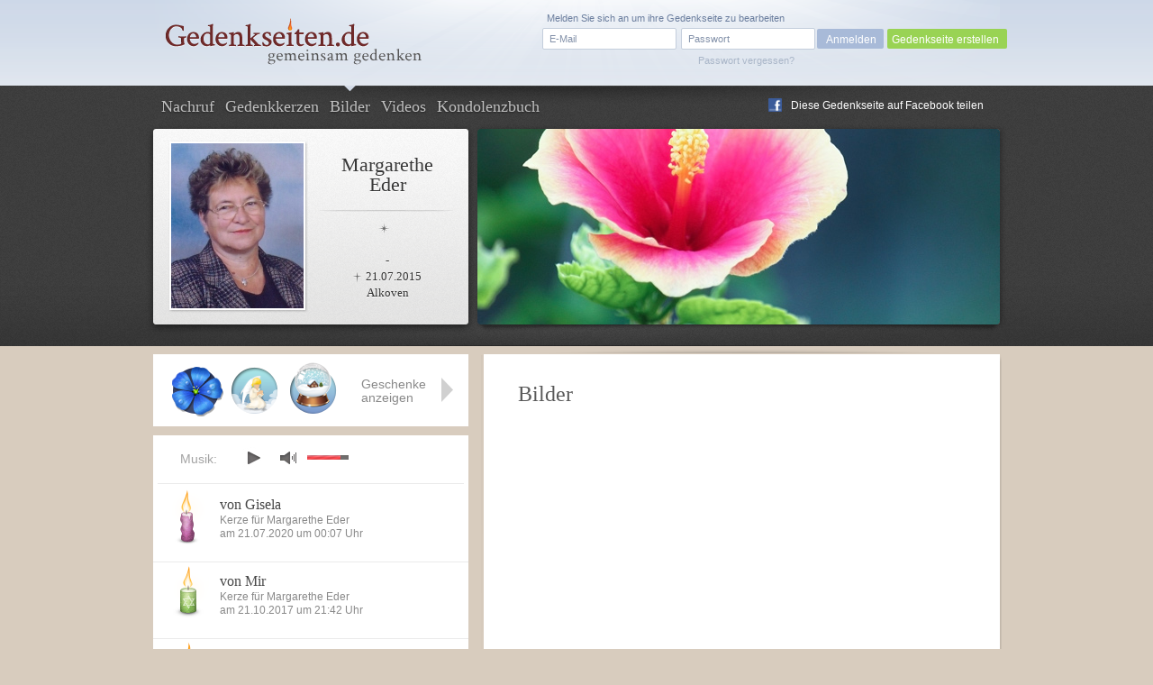

--- FILE ---
content_type: text/css
request_url: https://www.gedenkseiten.de/theme/theme_1/theme.css
body_size: 247
content:
body {
	background-color: #d8ccbe;
}

#container:before {
	content:url(/images/empty.png);
	height: 649px;
	width: 100%;
	background-image: url(/theme/theme_1/page_background.png);
	background-position: center 95px;
	background-repeat: no-repeat;
	position: absolute;
	top: 0px;
	z-index: -1;
}	

#container:after {
	content:url(/images/empty.png);
	height: 654px;
	width: 100%;
	background-image: url(/theme/theme_1/container_background.png);
	background-repeat: repeat-x;
	position: absolute;
	top: 95px;
	z-index: -2;
}

--- FILE ---
content_type: text/css
request_url: https://www.gedenkseiten.de/player/jplayer.css
body_size: 1883
content:
.sound {
	
}

.sound > li {
	float: left;
	height: 90px;
}

.jp-title {
	
}

div.jp-audio, div.jp-video {
	font-size:1em; /* No parent CSS that can effect the size in these demos */
	font-family:Verdana, Arial, sans-serif;
	line-height:1.6;
	color: #666;
}
div.jp-audio {
	width:620px;
	margin: -40px 0 40px 160px;
	position: relative;
}
div.jp-audio.small {
	width:340px;
	overflow: hidden;
	margin: 5px 0 7px 5px;
	padding: 0 0 15px;
	border-bottom: 1px solid #EBEBEB;;
}
div.jp-setting {
	float: left;
	color: #A3A3A3;
	margin: 10px 15px 0 25px;
	font: 14px;
}
div.jp-video-270p {
	width:480px;
}
div.jp-video-360p {
	width:640px;
}
div.jp-type-single {
	width: 520px;
}
.small div.jp-type-single {
	width: 160px;
	float: left;
}
div.jp-option {
	background: url(/images/hak_sprite.png) no-repeat left bottom;
	width: 38px;
	height: 38px;
	position: absolute;
	top:-8px;
	right:160px;
}
div.jp-interface {
	position: relative;
	/* width:418px; */
	width:100%;
}
div.jp-audio div.jp-type-single div.jp-interface {
	height:15px;
}
div.jp-audio div.jp-type-playlist div.jp-interface {
	height:80px;
}
div.jp-video div.jp-type-single div.jp-interface {
	height:60px;
	border-bottom:none;
}
div.jp-video div.jp-type-playlist div.jp-interface {
	height:60px;
}
div.jp-interface ul.jp-controls {
	list-style-type:none;
	padding:0;
	margin: 0;
}
div.jp-interface ul.jp-controls li {
	/* position: absolute; */
	display:inline;
}
div.jp-interface ul.jp-controls a {
	position: absolute;
	overflow:hidden;
	text-indent:-9999px;
}
a.jp-play, a.jp-pause {
	width:40px;
	height:40px;
	z-index:1;
}
div.jp-audio div.jp-type-single a.jp-play, div.jp-audio div.jp-type-single a.jp-pause {
	top:0px;
	left:5px;
}
div.jp-audio div.jp-type-playlist a.jp-play, div.jp-audio div.jp-type-playlist a.jp-pause {
	top:0px;
	left:48px;
}
div.jp-video a.jp-play, div.jp-video a.jp-pause {
	top:15px;
}
div.jp-video-270p div.jp-type-single a.jp-play, div.jp-video-270p div.jp-type-single a.jp-pause {
	left:195px;
}
div.jp-video-270p div.jp-type-playlist a.jp-play, div.jp-video-270p div.jp-type-playlist a.jp-pause {
	left:220px;
}
div.jp-video-360p div.jp-type-single a.jp-play, div.jp-video-360p div.jp-type-single a.jp-pause {
	left:275px;
}
div.jp-video-360p div.jp-type-playlist a.jp-play, div.jp-video-360p div.jp-type-playlist a.jp-pause {
	left:300px;
}
a.jp-play {
	background: url("/player/jplayer.blue.monday.jpg") 0 0 no-repeat;
}
a.jp-play:hover {
	background: url("/player/jplayer.blue.monday.jpg") -41px 0 no-repeat;
}
a.jp-pause {
	background: url("/player/jplayer.blue.monday.jpg") 0 -42px no-repeat;
	display: none;
}
a.jp-pause:hover {
	background: url("/player/jplayer.blue.monday.jpg") -41px -42px no-repeat;
}
div.jp-audio div.jp-type-single a.jp-stop {
	top:6px;
	left:90px;
	display: none;
}
div.jp-audio div.jp-type-playlist a.jp-stop {
	top:6px;
	left:126px;
}
div.jp-video a.jp-stop {
	top:1px;
}
div.jp-video-270p div.jp-type-single a.jp-stop {
	left:245px;
}
div.jp-video-270p div.jp-type-playlist a.jp-stop {
	left:298px;
}
div.jp-video-360p div.jp-type-single a.jp-stop {
	left:325px;
}
div.jp-video-360p div.jp-type-playlist a.jp-stop {
	left:378px;
}
a.jp-stop {
	background: url("/player/jplayer.blue.monday.jpg") 0 -83px no-repeat;
	width:28px;
	height:28px;
	z-index:1;
}
a.jp-stop:hover {
	background: url("/player/jplayer.blue.monday.jpg") -29px -83px no-repeat;
}
div.jp-audio div.jp-type-playlist a.jp-previous {
	left:20px;
	top:6px;
}
div.jp-video div.jp-type-playlist a.jp-previous {
	top:1px;
}
div.jp-video-270p div.jp-type-playlist a.jp-previous {
	left:192px;
}
div.jp-video-360p div.jp-type-playlist a.jp-previous {
	left:272px;
}
a.jp-previous {
	background: url("/player/jplayer.blue.monday.jpg") 0 -112px no-repeat;
	width:28px;
	height:28px;
}
a.jp-previous:hover {
	background: url("/player/jplayer.blue.monday.jpg") -29px -112px no-repeat;
}
div.jp-audio div.jp-type-playlist a.jp-next {
	left:88px;
	top:6px;
}
div.jp-video div.jp-type-playlist a.jp-next {
	top:1px;
}
div.jp-video-270p div.jp-type-playlist a.jp-next {
	left:260px;
}
div.jp-video-360p div.jp-type-playlist a.jp-next {
	left:340px;
}
a.jp-next {
	background: url("/player/jplayer.blue.monday.jpg") 0 -141px no-repeat;
	width:28px;
	height:28px;
}
a.jp-next:hover {
	background: url("/player/jplayer.blue.monday.jpg") -29px -141px no-repeat;
}
div.jp-progress {
	position: absolute;
	overflow:hidden;
	background-color: #706D6D;
}
div.jp-audio div.jp-type-single div.jp-progress {
	top:15px;
	left:55px;
	width:220px;
	height:10px;
}
div.jp-audio div.jp-type-playlist div.jp-progress {
	top:12px;
	left:164px;
	width:122px;
	height:15px;
}
div.jp-video div.jp-progress {
	top:0px;
	left:0px;
	width:100%;
	height:10px;
}
div.jp-seek-bar {
	background: url("/player/jplayer.blue.monday.jpg") 0 -202px repeat-x;
	width:0px;
	/* height:15px; */
	height:100%;
	cursor: pointer;
}
div.jp-play-bar {
	background: url("/player/jplayer.blue.monday.jpg") 0 -213px repeat-x;
	width:0px;
	/* height:15px; */
	height:100%;
}
/* The seeking class is added/removed inside jPlayer */
div.jp-seeking-bg {
	background: url("pbar-ani.gif");
}
a.jp-mute, a.jp-unmute {
	width:18px;
	height:15px;
}
div.jp-audio div.jp-type-single a.jp-mute, div.jp-audio div.jp-type-single a.jp-unmute {
	top:12px;
	left:300px;
}
div.jp-audio.small div.jp-type-single a.jp-mute, div.jp-audio.small div.jp-type-single a.jp-unmute {
	left:55px;
}
div.jp-audio div.jp-type-playlist a.jp-mute, div.jp-audio div.jp-type-playlist a.jp-unmute {
	top:12px;
	left:296px;
}
div.jp-video a.jp-mute, div.jp-video a.jp-unmute {
	top:7px;
}
div.jp-video-270p div.jp-type-single a.jp-mute, div.jp-video-270p div.jp-type-single a.jp-unmute {
	left:304px;
}
div.jp-video-270p div.jp-type-playlist a.jp-unmute, div.jp-video-270p div.jp-type-playlist a.jp-mute {
	left:363px;
}
div.jp-video-360p div.jp-type-single a.jp-mute, div.jp-video-360p div.jp-type-single a.jp-unmute {
	left:384px;
}
div.jp-video-360p div.jp-type-playlist a.jp-mute, div.jp-video-360p div.jp-type-playlist a.jp-unmute {
	left:443px;
}
a.jp-mute {
	background: url("/player/jplayer.blue.monday.jpg") 0 -186px no-repeat;
}
a.jp-mute:hover {
	background: url("/player/jplayer.blue.monday.jpg") -19px -169px no-repeat;
}
a.jp-unmute {
	background: url("/player/jplayer.blue.monday.jpg") 0 -170px no-repeat;
	display: none;
}
a.jp-unmute:hover {
	background: url("/player/jplayer.blue.monday.jpg") -19px -185px no-repeat;
}
div.jp-volume-bar {
	position: absolute;
	overflow:hidden;
	background: url("/player/jplayer.blue.monday.jpg") 0 -250px repeat-x;
	width:46px;
	height:5px;
	cursor: pointer;
}
div.jp-audio.small div.jp-type-single div.jp-volume-bar {
	left: 85px;
}
div.jp-audio div.jp-type-single div.jp-volume-bar {
	top:17px;
	left:325px;
}
div.jp-audio div.jp-type-playlist div.jp-volume-bar {
	top:17px;
	left:324px;
}
div.jp-video div.jp-volume-bar {
	top:12px;
}
div.jp-video-270p div.jp-type-single div.jp-volume-bar {
	left:332px;
}
div.jp-video-270p div.jp-type-playlist div.jp-volume-bar {
	left:391px;
}
div.jp-video-360p div.jp-type-single div.jp-volume-bar {
	left:412px;
}
div.jp-video-360p div.jp-type-playlist div.jp-volume-bar {
	left:471px;
}
div.jp-volume-bar-value {
	background: url("/player/jplayer.blue.monday.jpg") 0 -256px repeat-x;
	width:0px;
	height:5px;
}
div.jp-current-time, div.jp-duration {
	position: absolute;
	font-size:.64em;
	font-style:oblique;
}
div.jp-duration {
	text-align: right;
}
div.jp-audio div.jp-type-single div.jp-current-time, div.jp-audio div.jp-type-single div.jp-duration {
	left: 345px;
	top: 11px;
	width:70px;
}
div.jp-audio div.jp-type-playlist div.jp-current-time, div.jp-audio div.jp-type-playlist div.jp-duration {
	top:29px;
	left:164px;
	width:122px;
}
div.jp-video div.jp-current-time, div.jp-video div.jp-duration {
	top:10px;
	left:0px;
	width:98%;
	padding:0 1%;
}
div.jp-playlist {
	/* width:418px; */
	width:100%;
	background-color:#ccc;
	border:1px solid #009be3;
	border-top:none;
}
div.jp-playlist ul {
	list-style-type:none;
	margin:0;
	padding:0 20px;
	/* background-color:#ccc; */
	/* border:1px solid #009be3; */
	/* border-top:none; */
	/* width:378px; */
	font-size:.72em;
}
div.jp-type-single div.jp-playlist li {
	padding:5px 0 5px 20px;
	font-weight:bold;
}
div.jp-type-playlist div.jp-playlist li {
	padding:5px 0 4px 20px;
	border-bottom:1px solid #eee;
}
div.jp-type-playlist div.jp-playlist li.jp-playlist-last {
	padding:5px 0 5px 20px;
	border-bottom:none;
}
div.jp-type-playlist div.jp-playlist li.jp-playlist-current {
	list-style-type:square;
	list-style-position:inside;
	padding-left:8px;
}
div.jp-type-playlist div.jp-playlist a {
	color: #666;
	text-decoration: none;
}
div.jp-type-playlist div.jp-playlist a:hover {
	color:#0d88c1;
}
div.jp-type-playlist div.jp-playlist a.jp-playlist-current {
	color:#0d88c1;
}
div.jp-type-playlist div.jp-playlist div.jp-free-media {
	display:inline;
	margin-left:20px;
}
div.jp-video div.jp-video-play {
	background: transparent url("/player/jplayer.blue.monday.video.play.png") no-repeat center;
	/* position: relative; */
	position: absolute;
	cursor:pointer;
	z-index:2;
}
div.jp-video div.jp-video-play:hover {
	background: transparent url("/player/jplayer.blue.monday.video.play.hover.png") no-repeat center;
}
div.jp-video-270p div.jp-video-play {
	top:-270px;
	width:480px;
	height:270px;
}
div.jp-video-360p div.jp-video-play {
	top:-360px;
	width:640px;
	height:360px;
}
div.jp-jplayer {
	width:0px;
	height:0px;
}
div.jp-video div.jp-jplayer {
	border:1px solid #009be3;
	border-bottom:none;
	z-index:1;
}
div.jp-video-270p div.jp-jplayer {
	width:480px;
	height:270px;
}
div.jp-video-360p div.jp-jplayer {
	width:640px;
	height:360px;
}
div.jp-jplayer {
	background-color: #000000;
}
